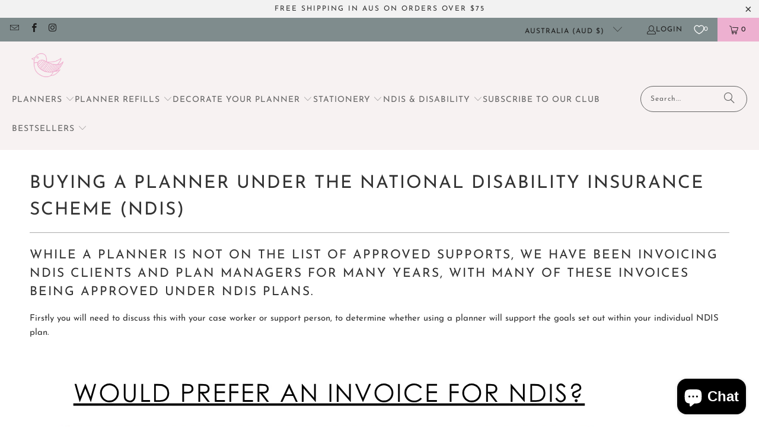

--- FILE ---
content_type: text/css
request_url: https://cdn.appmate.io/themecode/chasing-planner-peace/main/custom.css?v=1699675113107425
body_size: 503
content:
wishlist-link .wk-button{--icon-size: 16px;--icon-stroke-width: 1.3px;--icon-stroke: white}wishlist-link .wk-counter{--size: 17px;color:#fff;font-size:11px}.top-bar--right wishlist-link .wk-button{--icon-size: 18px;--icon-stroke-width: 1.5px;padding-left:10px}wishlist-button-collection .wk-floating{z-index:10}wishlist-button-block .wk-button,wishlist-button-block .wk-button:hover{font-family:Josefin Sans,sans-serif;font-weight:400;font-style:normal;font-size:14px;text-transform:uppercase;letter-spacing:1px}wishlist-product-card .wk-cta-button,wishlist-product-card .wk-cta-button:hover,wishlist-product-card .wk-cta-button:disabled{border-radius:100px;color:#edb0d0;text-transform:uppercase}wishlist-product-card .wk-cta-button:hover{background-color:#e95ba4;color:#000!important}


--- FILE ---
content_type: application/javascript
request_url: https://cdn.appmate.io/themecode/chasing-planner-peace/main/header-link.js?v=1699673935792575
body_size: -172
content:
export function inject({theme:e}){e.watch({selector:".top-bar--right-menu .top-bar__menu"},o=>{o.append(e.createComponent("wishlist-link",{wrap:{name:"li"},props:{showIcon:!0,showText:!1,counter:{showNumber:!0,showBrackets:!1,hideWhenZero:!1}}}))}),e.watch({selector:".top-bar--right .cart-container"},o=>{o.insertBefore(e.createComponent("wishlist-link",{props:{showIcon:!0,showText:!1,counter:{showNumber:!0,showBrackets:!1,hideWhenZero:!1}}}))})}
